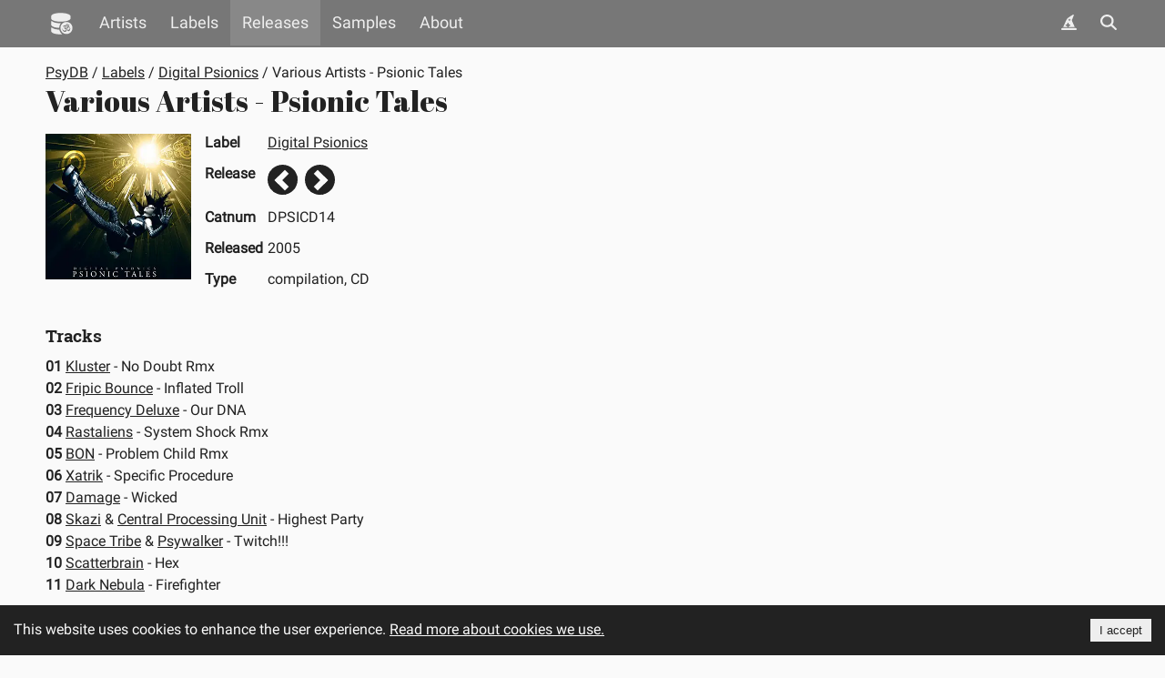

--- FILE ---
content_type: text/javascript
request_url: https://www.psydb.net/static/js/843.f4c3dfc3.chunk.js
body_size: 1456
content:
"use strict";(self.webpackChunkpsydb=self.webpackChunkpsydb||[]).push([[843],{4516:function(t,n,c){c.d(n,{N:function(){return s}});var e=c(4161),r=c(6674),o=c(5964),a=c(4277),i=JSON.parse('{"buildMajor":1,"buildMinor":1,"buildRevision":38}'),u=c(6417),s=function(t){var n=t.pageType,c=t.url,s=t.title,l=t.description,f=t.image,m=t.artists,p=(0,e.__)("PsyDB"),d=function(t){return t||p},h=d(s),_=d(l),y=c,g=f,v=function(t){if(void 0===t)return(0,a.CD)(1,!0);for(var n=0,c=0;c<t.length;c++)n+=t.charCodeAt(c);var e=n%7+1;return(0,a.CD)(e,!0)}(c),x=function(t){switch(t){case r.G.Release:return"music.album";case r.G.Artist:return"profile"}}(n),C=m;return(0,u.jsxs)(o.ql,{prioritizeSeoTags:!0,children:[(0,u.jsx)("title",{children:h}),(0,u.jsx)("meta",{name:"description",content:_}),i&&(0,u.jsx)("meta",{property:"siteVersion",content:"".concat(i.buildMajor,".").concat(i.buildMinor,".").concat(i.buildRevision)}),y&&(0,u.jsx)("link",{rel:"canonical",href:y}),(0,u.jsx)("meta",{property:"og:site_name",content:"PsyDB"}),(0,u.jsx)("meta",{property:"og:title",content:h}),(0,u.jsx)("meta",{property:"og:description",content:_}),y&&(0,u.jsx)("meta",{property:"og:url",content:y}),g&&(0,u.jsx)("meta",{property:"og:image",content:g}),g&&(0,u.jsx)("meta",{property:"og:image:alt",content:"".concat((0,e.__)("Cover image from ")," ").concat(h)}),!g&&(0,u.jsx)("meta",{property:"og:image",content:v}),x&&(0,u.jsx)("meta",{property:"og:type",content:x}),C&&C.length>0&&C.map((function(t,n){return(0,u.jsx)("meta",{name:"music:musician",content:t},"musican-".concat(n))})),(0,u.jsx)("meta",{name:"twitter:site",content:"@psydb"}),(0,u.jsx)("meta",{name:"twitter:title",content:h}),(0,u.jsx)("meta",{name:"twitter:description",content:_}),g&&(0,u.jsx)("meta",{name:"twitter:image",content:g}),!g&&(0,u.jsx)("meta",{name:"twitter:image",content:v}),(0,u.jsx)("meta",{name:"twitter:card",content:"summary"})]})}},5330:function(t,n,c){c.d(n,{B2:function(){return g},Jx:function(){return y},Lm:function(){return x},N1:function(){return C},Qi:function(){return d},Qj:function(){return l},cp:function(){return f},d$:function(){return h},dj:function(){return p},hV:function(){return u},kF:function(){return D},nX:function(){return s},p6:function(){return j},rK:function(){return _},tX:function(){return m},x0:function(){return v}});var e=c(5573),r=c(4161),o=(0,r.__)("at PsyDB"),a=function(t){return(0,e.kx)(t)?"":"".concat((0,r.__)("by")," ").concat(t," ")},i=function(t){return 0!==t?!(arguments.length>1&&void 0!==arguments[1])||arguments[1]?"".concat(t," "):"".concat((0,r.__)("from")," ").concat(t," "):""},u=function(t){return arguments.length>1&&void 0!==arguments[1]&&arguments[1]?t:"".concat(t," ").concat(o)},s=function(t){return arguments.length>1&&void 0!==arguments[1]&&arguments[1]?t:"".concat(t," ").concat(o)},l=function(t){return"".concat(t.title," ").concat(a(t.artist)).concat((0,e.xh)(t.type,t.artist)," ").concat(i(t.year,!1).trim()," ").concat(o)},f=function(t){return"".concat((0,r.__)("Information, tracks, images and samples from")," ").concat(t.title," ").concat(a(t.artist)).concat((0,e.xh)(t.type,t.artist)," ").concat(i(t.year,!1)," ").concat(o)},m=function(){var t=arguments.length>0&&void 0!==arguments[0]?arguments[0]:"#";return"".concat((0,r.__)("Psychedelic trance releases")," - ").concat(t," ").concat(o)},p=function(){var t=arguments.length>0&&void 0!==arguments[0]?arguments[0]:"#";return"".concat((0,r.__)("List of psychedelic trance releases that starts with letter")," - ").concat(t," ").concat(o)},d=function(t){return"".concat(t," ").concat((0,r.__)("artist information")," ").concat(o)},h=function(t){return"".concat((0,r.__)("Artist information and profile for")," ").concat(t," ").concat(o)},_=function(){var t=arguments.length>0&&void 0!==arguments[0]?arguments[0]:"#";return"".concat((0,r.__)("Artists")," - ").concat(t," ").concat(o)},y=function(){var t=arguments.length>0&&void 0!==arguments[0]?arguments[0]:"#";return"".concat((0,r.__)("List of artists that starts with letter")," - ").concat(t," ").concat(o)},g=function(t){return"".concat(t," ").concat((0,r.__)("record label information")," ").concat(o)},v=function(t){return"".concat((0,r.__)("Record label information and profile for")," ").concat(t," ").concat(o)},x=function(){var t=arguments.length>0&&void 0!==arguments[0]?arguments[0]:"#";return"".concat((0,r.__)("Psychedelic trance record labels")," - ").concat(t," ").concat(o)},C=function(){var t=arguments.length>0&&void 0!==arguments[0]?arguments[0]:"#";return"".concat((0,r.__)("List of psychedelic trance labels that starts with letter")," - ").concat(t," ").concat(o)},j=function(){var t=arguments.length>0&&void 0!==arguments[0]?arguments[0]:"# - B";return"".concat((0,r.__)("Psychedelic trance / psytrance samples")," - ").concat(t," ").concat(o)},D=function(){var t=arguments.length>0&&void 0!==arguments[0]?arguments[0]:"# - B";return"".concat((0,r.__)("List of psychedelic trance / psytrance samples that starts with letter")," - ").concat(t," ").concat(o)}},5573:function(t,n,c){c.d(n,{Oi:function(){return o},kx:function(){return r},xh:function(){return a}});var e=c(7436),r=function(t){return"Various Artists"===t},o=function(t){switch(t){case e.C2.CD:return"CD";case e.C2.CDS:return"CDS";case e.C2.LP:return"LP";case e.C2.EP:return"EP";case e.C2.DVD:return"DVD";default:return""}},a=function(t,n){var c=r(n);switch(t){case e.C2.CD:return c?"compilation, CD":"album, CD";case e.C2.CDS:return"single, CD";case e.C2.LP:return c?"compilation, vinyl":"album, vinyl";case e.C2.EP:return"single, vinyl";case e.C2.DVD:return"DVD";default:return""}}}}]);

--- FILE ---
content_type: text/javascript
request_url: https://www.psydb.net/static/js/mainLayout.80a5af8d.chunk.js
body_size: 3436
content:
"use strict";(self.webpackChunkpsydb=self.webpackChunkpsydb||[]).push([[717],{9378:function(e,s,n){n.r(s),n.d(s,{MainLayout:function(){return L}});var t=n(7313),a=n(6209),c=n(8467),r=n(2135),l=n(6417),i=function(){return(0,l.jsx)("div",{className:"footer",children:(0,l.jsx)("ul",{className:"menulist",children:(0,l.jsxs)("li",{children:["\xa9 1995-",(new Date).getFullYear()," PsyDB / Psychedelic Mind Expander: Goa & psytrance database"]})})})},o=n(9439),u=n(6123),d=n.n(u),m=(n(5897),function(){return(0,l.jsx)("svg",{"aria-hidden":"true",focusable:"false",className:"svg-inline icon-menu",role:"img",xmlns:"http://www.w3.org/2000/svg",viewBox:"0 0 448 512",children:(0,l.jsx)("g",{transform:"translate(224 256)",children:(0,l.jsx)("g",{transform:"translate(0, 0)  scale(1, 1)  rotate(0.01 0 0)",children:(0,l.jsx)("path",{fill:"currentColor",d:"M0 96C0 78.3 14.3 64 32 64H416c17.7 0 32 14.3 32 32s-14.3 32-32 32H32C14.3 128 0 113.7 0 96zM0 256c0-17.7 14.3-32 32-32H416c17.7 0 32 14.3 32 32s-14.3 32-32 32H32c-17.7 0-32-14.3-32-32zM448 416c0 17.7-14.3 32-32 32H32c-17.7 0-32-14.3-32-32s14.3-32 32-32H416c17.7 0 32 14.3 32 32z",transform:"translate(-224 -256)"})})})})}),h=n(8057),x=function(){return(0,l.jsx)("svg",{"aria-hidden":"true",focusable:"false",className:"svg-inline icon-wizard",role:"img",xmlns:"http://www.w3.org/2000/svg",viewBox:"0 0 512 512",children:(0,l.jsx)("g",{transform:"translate(256 256)",children:(0,l.jsx)("g",{transform:"translate(0, 0)  scale(1, 1)  rotate(0.01 0 0)",children:(0,l.jsx)("path",{fill:"currentColor",d:"M64 416L168.6 180.7c15.3-34.4 40.3-63.5 72-83.7l146.9-94c3-1.9 6.5-2.9 10-2.9C407.7 0 416 8.3 416 18.6v1.6c0 2.6-.5 5.1-1.4 7.5L354.8 176.9c-1.9 4.7-2.8 9.7-2.8 14.7c0 5.5 1.2 11 3.4 16.1L448 416H240.9l11.8-35.4 40.4-13.5c6.5-2.2 10.9-8.3 10.9-15.2s-4.4-13-10.9-15.2l-40.4-13.5-13.5-40.4C237 276.4 230.9 272 224 272s-13 4.4-15.2 10.9l-13.5 40.4-40.4 13.5C148.4 339 144 345.1 144 352s4.4 13 10.9 15.2l40.4 13.5L207.1 416H64zM279.6 141.5c-1.1-3.3-4.1-5.5-7.6-5.5s-6.5 2.2-7.6 5.5l-6.7 20.2-20.2 6.7c-3.3 1.1-5.5 4.1-5.5 7.6s2.2 6.5 5.5 7.6l20.2 6.7 6.7 20.2c1.1 3.3 4.1 5.5 7.6 5.5s6.5-2.2 7.6-5.5l6.7-20.2 20.2-6.7c3.3-1.1 5.5-4.1 5.5-7.6s-2.2-6.5-5.5-7.6l-20.2-6.7-6.7-20.2zM32 448H480c17.7 0 32 14.3 32 32s-14.3 32-32 32H32c-17.7 0-32-14.3-32-32s14.3-32 32-32z",transform:"translate(-256 -256)"})})})})},g=function(){return(0,l.jsx)("svg",{"aria-hidden":"true",focusable:"false",className:"svg-inline icon-close",role:"img",xmlns:"http://www.w3.org/2000/svg",viewBox:"0 0 320 512",children:(0,l.jsx)("path",{fill:"currentColor",d:"M310.6 150.6c12.5-12.5 12.5-32.8 0-45.3s-32.8-12.5-45.3 0L160 210.7 54.6 105.4c-12.5-12.5-32.8-12.5-45.3 0s-12.5 32.8 0 45.3L114.7 256 9.4 361.4c-12.5 12.5-12.5 32.8 0 45.3s32.8 12.5 45.3 0L160 301.3 265.4 406.6c12.5 12.5 32.8 12.5 45.3 0s12.5-32.8 0-45.3L205.3 256 310.6 150.6z"})})},f=n(4277),b=n(4161);var p,v=function(e){var s,n,a=(0,t.useRef)(null);return s=a,n=e.onOutsideClick,(0,t.useEffect)((function(){function e(e){s.current&&!s.current.contains(e.target)&&n()}return document.addEventListener("mousedown",e),function(){document.removeEventListener("mousedown",e)}}),[s,n]),(0,l.jsx)("div",{ref:a,className:e.className,children:e.children})},j=n(4165),k=n(5861),C=n(6007);!function(e){e[e.NoResult=0]="NoResult",e[e.Suggestion=1]="Suggestion",e[e.Label=2]="Label",e[e.Artist=3]="Artist",e[e.Release=4]="Release"}(p||(p={}));var w=function(e){var s=e.searchValue,n=e.onSearchClick,a=(0,t.useState)(null),c=(0,o.Z)(a,2),i=c[0],u=c[1];(0,t.useEffect)((function(){var e=setTimeout((function(){d(s)}),300);return function(){return clearTimeout(e)}}),[s]);var d=function(){var e=(0,k.Z)((0,j.Z)().mark((function e(s){var n;return(0,j.Z)().wrap((function(e){for(;;)switch(e.prev=e.next){case 0:if(e.prev=0,null!==s){e.next=3;break}return e.abrupt("return");case 3:return e.next=5,(0,C.x)(s);case 5:null!=(n=e.sent)&&u(n),e.next=11;break;case 9:e.prev=9,e.t0=e.catch(0);case 11:case"end":return e.stop()}}),e,null,[[0,9]])})));return function(s){return e.apply(this,arguments)}}(),m=function(e){switch(e.category){case p.Suggestion:return(0,f.ls)(e.name);case p.Artist:return(0,f.lB)(e.id,e.url);case p.Label:return(0,f.Hx)(e.id,e.url);case p.Release:return(0,f.k0)(e.id,e.url)}return(0,f.ls)(e.name)},h=function(){u(null),n()};return null===i?null:(0,l.jsx)("div",{className:"quick-search-result",children:i&&i.length>0&&i.map((function(e,s){return(0,l.jsxs)(t.Fragment,{children:[e.category===p.NoResult&&(0,l.jsx)("div",{className:"suggestion",children:(0,b.__)("No results found")}),e.category!==p.NoResult&&(0,l.jsx)(r.rU,{to:m(e),className:"suggestion",onClick:h,children:e.name})]},"quicksearch-".concat(s))}))})},N=function(e){var s=e.isVisible,n=e.onSearchCloseCallback,a=(0,t.useState)(null),c=(0,o.Z)(a,2),i=c[0],u=c[1],m=function(){u(null),n()},h=d()("quick-search",{hidden:!s});return(0,l.jsx)(v,{onOutsideClick:m,className:h,children:(0,l.jsxs)(t.Fragment,{children:[(0,l.jsx)(r.l0,{action:(0,f.ls)(),method:"get",children:(0,l.jsx)("input",{type:"search",id:"search-top",name:"q",onChange:function(e){var s=e.currentTarget.value;u(s)},value:null===i?"":i,onKeyUp:function(e){var s=e.currentTarget.value;if(!(s.length<2)&&"Enter"===e.key)u(s),console.log("submit")},className:"rounded",placeholder:(0,b.__)("Search")})}),(0,l.jsx)("button",{title:(0,b.__)("Close"),className:"menu-item close-icon",onClick:m,children:(0,l.jsx)(g,{})}),i&&(0,l.jsx)(w,{searchValue:i,onSearchClick:function(){u(null)}})]})})},y=n(8448),_=n(7141),S=function(e){var s=(0,t.useContext)(_.Ni),n=s.theme,a=s.setTheme,i=(0,c.TH)().pathname,u=(0,t.useState)(!1),g=(0,o.Z)(u,2),p=g[0],v=g[1],j=(0,t.useState)(!1),k=(0,o.Z)(j,2),C=k[0],w=k[1],S=[_.f8.DARK,_.f8.PSYBLUE,_.f8.PSYGREEN,_.f8.LIGHT];(0,t.useEffect)((function(){L()}),[i]);var L=function(){v(!1),w(!1)},H=d()("top-nav",{responsive:p}),M=function(e){if(n===_.f8.PSYBLUE||n===_.f8.PSYGREEN)switch(e){case"psydb":return{width:150,backgroundImage:"url(/static/images/theme-".concat(n,"/menu-psydb-2x.png)"),backgroundSize:"150px 40px"};case"artists":return{width:131,backgroundImage:"url(/static/images/theme-".concat(n,"/menu-artists-2x.png)"),backgroundSize:"131px 40px"};case"labels":return{width:123,backgroundImage:"url(/static/images/theme-".concat(n,"/menu-labels-2x.png)"),backgroundSize:"123px 40px"};case"releases":return{width:162,backgroundImage:"url(/static/images/theme-".concat(n,"/menu-releases-2x.png)"),backgroundSize:"162px 40px"};case"samples":return{width:143,backgroundImage:"url(/static/images/theme-".concat(n,"/menu-samples-2x.png)"),backgroundSize:"143px 40px"};case"about":return{width:104,backgroundImage:"url(/static/images/theme-".concat(n,"/menu-about-2x.png)"),backgroundSize:"104px 40px"}}return{}},z=function(e,s){return d()("menu-item",e,{hidden:p&&C,active:-1!==i.indexOf("/".concat(s,"/"))})},E=d()("menu-item menu-icon",{hidden:C}),O=d()("menu-item search-icon",{hidden:C});return(0,l.jsx)("div",{className:H,style:n===_.f8.PSYBLUE?{backgroundImage:"url(/static/images/theme-psyblue/top-nav.webp)"}:{},children:(0,l.jsxs)("div",{className:"topnav-container",children:[(0,l.jsx)(r.OL,{to:"/",onClick:L,className:"menu-item first",title:y.M0,children:(0,l.jsx)("svg",{className:"psydb-menu-icon","aria-hidden":"true",xmlns:"http://www.w3.org/2000/svg",children:(0,l.jsx)("use",{xlinkHref:"/static/images/psydb.svg#logo"})})}),(0,l.jsx)(r.OL,{to:"/",onClick:L,className:"menu-main psydb themable",style:M("psydb"),children:(0,b.__)("PsyDB")}),(0,l.jsx)(r.OL,{to:(0,f.MT)(),onClick:L,className:z("artists themable","artist"),style:M("artists"),children:(0,b.__)("Artists")}),(0,l.jsx)(r.OL,{to:(0,f._$)(),onClick:L,className:z("labels themable","label"),style:M("labels"),children:(0,b.__)("Labels")}),(0,l.jsx)(r.OL,{to:(0,f.tO)(),onClick:L,className:z("releases themable","release"),style:M("releases"),children:(0,b.__)("Releases")}),(0,l.jsx)(r.OL,{to:(0,f.dQ)(),onClick:L,className:z("samples themable","sample"),style:M("samples"),children:(0,b.__)("Samples")}),(0,l.jsx)(r.OL,{to:(0,f.QI)(),onClick:L,className:z("about themable","about"),style:M("about"),children:(0,b.__)("About")}),(0,l.jsx)(N,{isVisible:C,onSearchCloseCallback:function(){w(!1)}}),(0,l.jsxs)("button",{title:(0,b.__)("Menu"),className:E,onClick:function(){v(!p)},children:[" ",(0,l.jsx)(m,{})]}),(0,l.jsxs)("button",{title:(0,b.__)("Search"),className:O,onClick:function(){w(!C)},children:[" ",(0,l.jsx)(h.j,{})]}),(0,l.jsxs)("button",{title:(0,b.__)("Theme"),className:O,onClick:function(){var e=S.indexOf(n);-1===e||e===S.length-1?e=0:e++,a(S[e])},children:[" ",(0,l.jsx)(x,{})]})]})})},L=function(){(0,t.useContext)(_.Ni).theme;var e=(0,c.HJ)(),s=(0,t.useCallback)((function(e,s){var n,t=s.find((function(e){var s;return null===(s=e.handle)||void 0===s?void 0:s.scrollMode}));return"pathname"===(null===t||void 0===t||null===(n=t.handle)||void 0===n?void 0:n.scrollMode)?e.pathname:e.key}),[]);return(0,l.jsxs)(l.Fragment,{children:[(0,l.jsx)(S,{currentMenu:"home"}),(0,l.jsxs)("div",{className:"main-layout",style:{},children:[(0,l.jsx)("div",{className:"loading"===e.state?"loading":"",children:(0,l.jsx)(t.Suspense,{fallback:(0,l.jsx)("div",{}),children:(0,l.jsx)(c.j3,{})})}),(0,l.jsxs)(a.ZP,{location:"bottom",buttonText:(0,b.__)("I accept"),cookieName:"CookieConsent",containerClasses:"cookie-consent",contentClasses:"cookie-info",buttonClasses:"cookie-button",disableStyles:!0,disableButtonStyles:!0,expires:150,children:[(0,b.__)("This website uses cookies to enhance the user experience.")," ",(0,l.jsx)(r.rU,{to:(0,f.uO)(),children:(0,b.__)("Read more about cookies we use.")})]})]}),(0,l.jsx)(i,{}),(0,l.jsx)(r.GI,{getKey:s})]})}}}]);

--- FILE ---
content_type: text/javascript
request_url: https://www.psydb.net/static/js/npm.scheduler.7401ac68.js
body_size: 1721
content:
/*! For license information please see npm.scheduler.7401ac68.js.LICENSE.txt */
"use strict";(self.webpackChunkpsydb=self.webpackChunkpsydb||[]).push([[655],{3095:function(n,e){function t(n,e){var t=n.length;n.push(e);n:for(;0<t;){var a=t-1>>>1,r=n[a];if(!(0<l(r,e)))break n;n[a]=e,n[t]=r,t=a}}function a(n){return 0===n.length?null:n[0]}function r(n){if(0===n.length)return null;var e=n[0],t=n.pop();if(t!==e){n[0]=t;n:for(var a=0,r=n.length,i=r>>>1;a<i;){var u=2*(a+1)-1,o=n[u],s=u+1,c=n[s];if(0>l(o,t))s<r&&0>l(c,o)?(n[a]=c,n[s]=t,a=s):(n[a]=o,n[u]=t,a=u);else{if(!(s<r&&0>l(c,t)))break n;n[a]=c,n[s]=t,a=s}}}return e}function l(n,e){var t=n.sortIndex-e.sortIndex;return 0!==t?t:n.id-e.id}if("object"===typeof performance&&"function"===typeof performance.now){var i=performance;e.unstable_now=function(){return i.now()}}else{var u=Date,o=u.now();e.unstable_now=function(){return u.now()-o}}var s=[],c=[],f=1,b=null,p=3,d=!1,v=!1,y=!1,m="function"===typeof setTimeout?setTimeout:null,g="function"===typeof clearTimeout?clearTimeout:null,h="undefined"!==typeof setImmediate?setImmediate:null;function k(n){for(var e=a(c);null!==e;){if(null===e.callback)r(c);else{if(!(e.startTime<=n))break;r(c),e.sortIndex=e.expirationTime,t(s,e)}e=a(c)}}function _(n){if(y=!1,k(n),!v)if(null!==a(s))v=!0,N(w);else{var e=a(c);null!==e&&R(_,e.startTime-n)}}function w(n,t){v=!1,y&&(y=!1,g(P),P=-1),d=!0;var l=p;try{for(k(t),b=a(s);null!==b&&(!(b.expirationTime>t)||n&&!M());){var i=b.callback;if("function"===typeof i){b.callback=null,p=b.priorityLevel;var u=i(b.expirationTime<=t);t=e.unstable_now(),"function"===typeof u?b.callback=u:b===a(s)&&r(s),k(t)}else r(s);b=a(s)}if(null!==b)var o=!0;else{var f=a(c);null!==f&&R(_,f.startTime-t),o=!1}return o}finally{b=null,p=l,d=!1}}"undefined"!==typeof navigator&&void 0!==navigator.scheduling&&void 0!==navigator.scheduling.isInputPending&&navigator.scheduling.isInputPending.bind(navigator.scheduling);var x,I=!1,T=null,P=-1,C=5,L=-1;function M(){return!(e.unstable_now()-L<C)}function F(){if(null!==T){var n=e.unstable_now();L=n;var t=!0;try{t=T(!0,n)}finally{t?x():(I=!1,T=null)}}else I=!1}if("function"===typeof h)x=function(){h(F)};else if("undefined"!==typeof MessageChannel){var j=new MessageChannel,E=j.port2;j.port1.onmessage=F,x=function(){E.postMessage(null)}}else x=function(){m(F,0)};function N(n){T=n,I||(I=!0,x())}function R(n,t){P=m((function(){n(e.unstable_now())}),t)}e.unstable_IdlePriority=5,e.unstable_ImmediatePriority=1,e.unstable_LowPriority=4,e.unstable_NormalPriority=3,e.unstable_Profiling=null,e.unstable_UserBlockingPriority=2,e.unstable_cancelCallback=function(n){n.callback=null},e.unstable_continueExecution=function(){v||d||(v=!0,N(w))},e.unstable_forceFrameRate=function(n){0>n||125<n?console.error("forceFrameRate takes a positive int between 0 and 125, forcing frame rates higher than 125 fps is not supported"):C=0<n?Math.floor(1e3/n):5},e.unstable_getCurrentPriorityLevel=function(){return p},e.unstable_getFirstCallbackNode=function(){return a(s)},e.unstable_next=function(n){switch(p){case 1:case 2:case 3:var e=3;break;default:e=p}var t=p;p=e;try{return n()}finally{p=t}},e.unstable_pauseExecution=function(){},e.unstable_requestPaint=function(){},e.unstable_runWithPriority=function(n,e){switch(n){case 1:case 2:case 3:case 4:case 5:break;default:n=3}var t=p;p=n;try{return e()}finally{p=t}},e.unstable_scheduleCallback=function(n,r,l){var i=e.unstable_now();switch("object"===typeof l&&null!==l?l="number"===typeof(l=l.delay)&&0<l?i+l:i:l=i,n){case 1:var u=-1;break;case 2:u=250;break;case 5:u=1073741823;break;case 4:u=1e4;break;default:u=5e3}return n={id:f++,callback:r,priorityLevel:n,startTime:l,expirationTime:u=l+u,sortIndex:-1},l>i?(n.sortIndex=l,t(c,n),null===a(s)&&n===a(c)&&(y?(g(P),P=-1):y=!0,R(_,l-i))):(n.sortIndex=u,t(s,n),v||d||(v=!0,N(w))),n},e.unstable_shouldYield=M,e.unstable_wrapCallback=function(n){var e=p;return function(){var t=p;p=e;try{return n.apply(this,arguments)}finally{p=t}}}},2224:function(n,e,t){n.exports=t(3095)}}]);